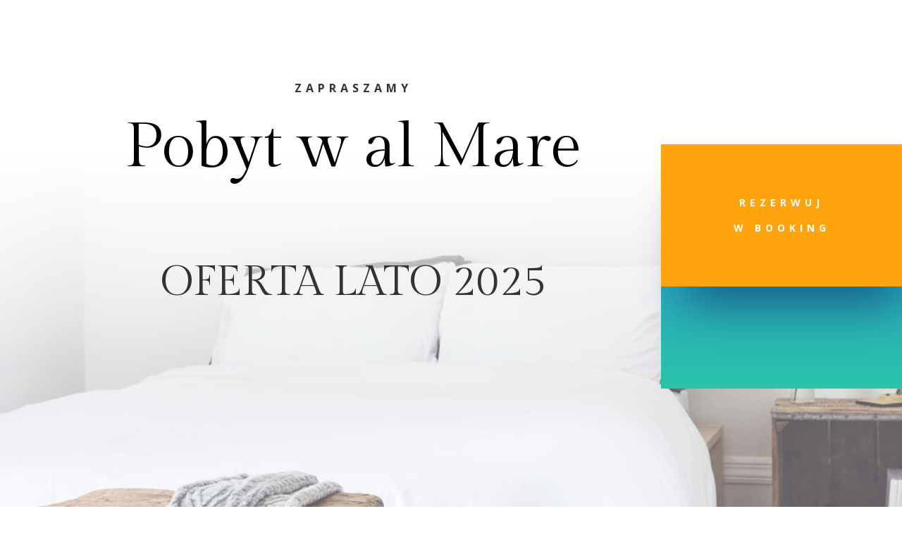

--- FILE ---
content_type: text/css
request_url: https://almareustroniemorskie.pl/wp-content/et-cache/298/et-core-unified-deferred-298.min.css?ver=1755105092
body_size: 1373
content:
.et_pb_section_3.et_pb_section{padding-top:36px}.et_pb_section_3.section_has_divider.et_pb_bottom_divider .et_pb_bottom_inside_divider{background-image:url([data-uri]);background-size:100% 100px;bottom:0;height:100px;z-index:1;transform:scale(1,1)}.et_pb_row_7.et_pb_row{padding-top:20px!important;padding-bottom:0px!important;padding-top:20px;padding-bottom:0px}.et_pb_cta_3.et_pb_promo h2,.et_pb_cta_3.et_pb_promo h1.et_pb_module_header,.et_pb_cta_3.et_pb_promo h3.et_pb_module_header,.et_pb_cta_3.et_pb_promo h4.et_pb_module_header,.et_pb_cta_3.et_pb_promo h5.et_pb_module_header,.et_pb_cta_3.et_pb_promo h6.et_pb_module_header,.et_pb_cta_1.et_pb_promo h2,.et_pb_cta_1.et_pb_promo h1.et_pb_module_header,.et_pb_cta_1.et_pb_promo h3.et_pb_module_header,.et_pb_cta_1.et_pb_promo h4.et_pb_module_header,.et_pb_cta_1.et_pb_promo h5.et_pb_module_header,.et_pb_cta_1.et_pb_promo h6.et_pb_module_header,.et_pb_cta_0.et_pb_promo h2,.et_pb_cta_0.et_pb_promo h1.et_pb_module_header,.et_pb_cta_0.et_pb_promo h3.et_pb_module_header,.et_pb_cta_0.et_pb_promo h4.et_pb_module_header,.et_pb_cta_0.et_pb_promo h5.et_pb_module_header,.et_pb_cta_0.et_pb_promo h6.et_pb_module_header,.et_pb_cta_2.et_pb_promo h2,.et_pb_cta_2.et_pb_promo h1.et_pb_module_header,.et_pb_cta_2.et_pb_promo h3.et_pb_module_header,.et_pb_cta_2.et_pb_promo h4.et_pb_module_header,.et_pb_cta_2.et_pb_promo h5.et_pb_module_header,.et_pb_cta_2.et_pb_promo h6.et_pb_module_header{font-family:'Gilda Display',Georgia,"Times New Roman",serif!important;font-size:26px!important;line-height:1.3em!important}.et_pb_cta_0.et_pb_promo{padding-top:2px!important;padding-bottom:60px!important}body #page-container .et_pb_section .et_pb_cta_2.et_pb_promo .et_pb_promo_button.et_pb_button,body #page-container .et_pb_section .et_pb_cta_1.et_pb_promo .et_pb_promo_button.et_pb_button,body #page-container .et_pb_section .et_pb_cta_3.et_pb_promo .et_pb_promo_button.et_pb_button,body #page-container .et_pb_section .et_pb_cta_0.et_pb_promo .et_pb_promo_button.et_pb_button{color:#ffffff!important;border-width:8px!important;border-color:rgba(0,0,0,0);border-radius:0px;font-size:16px;font-family:'Open Sans',Helvetica,Arial,Lucida,sans-serif!important;font-weight:600!important;background-color:#007fff}body #page-container .et_pb_section .et_pb_cta_1.et_pb_promo .et_pb_promo_button.et_pb_button,body #page-container .et_pb_section .et_pb_cta_1.et_pb_promo .et_pb_promo_button.et_pb_button:hover,body #page-container .et_pb_section .et_pb_cta_3.et_pb_promo .et_pb_promo_button.et_pb_button,body #page-container .et_pb_section .et_pb_cta_3.et_pb_promo .et_pb_promo_button.et_pb_button:hover,body #page-container .et_pb_section .et_pb_cta_0.et_pb_promo .et_pb_promo_button.et_pb_button,body #page-container .et_pb_section .et_pb_cta_0.et_pb_promo .et_pb_promo_button.et_pb_button:hover,body #page-container .et_pb_section .et_pb_cta_2.et_pb_promo .et_pb_promo_button.et_pb_button,body #page-container .et_pb_section .et_pb_cta_2.et_pb_promo .et_pb_promo_button.et_pb_button:hover{padding:0.3em 1em!important}body #page-container .et_pb_section .et_pb_cta_2.et_pb_promo .et_pb_promo_button.et_pb_button:before,body #page-container .et_pb_section .et_pb_cta_2.et_pb_promo .et_pb_promo_button.et_pb_button:after,body #page-container .et_pb_section .et_pb_cta_1.et_pb_promo .et_pb_promo_button.et_pb_button:before,body #page-container .et_pb_section .et_pb_cta_1.et_pb_promo .et_pb_promo_button.et_pb_button:after,body #page-container .et_pb_section .et_pb_cta_3.et_pb_promo .et_pb_promo_button.et_pb_button:before,body #page-container .et_pb_section .et_pb_cta_3.et_pb_promo .et_pb_promo_button.et_pb_button:after,body #page-container .et_pb_section .et_pb_cta_0.et_pb_promo .et_pb_promo_button.et_pb_button:before,body #page-container .et_pb_section .et_pb_cta_0.et_pb_promo .et_pb_promo_button.et_pb_button:after{display:none!important}body #page-container .et_pb_section .et_pb_cta_0.et_pb_promo .et_pb_promo_button.et_pb_button:hover,body #page-container .et_pb_section .et_pb_cta_2.et_pb_promo .et_pb_promo_button.et_pb_button:hover,body #page-container .et_pb_section .et_pb_cta_3.et_pb_promo .et_pb_promo_button.et_pb_button:hover,body #page-container .et_pb_section .et_pb_cta_1.et_pb_promo .et_pb_promo_button.et_pb_button:hover{background-image:initial;background-color:#1c8dff}.et_pb_cta_3.et_pb_promo .et_pb_promo_button.et_pb_button,.et_pb_cta_2.et_pb_promo .et_pb_promo_button.et_pb_button,.et_pb_cta_1.et_pb_promo .et_pb_promo_button.et_pb_button,.et_pb_cta_0.et_pb_promo .et_pb_promo_button.et_pb_button{transition:background-color 300ms ease 0ms}.et_pb_cta_1.et_pb_promo{padding-top:7px!important;padding-bottom:20px!important;margin-top:-1px!important}.et_pb_row_8.et_pb_row{padding-top:19px!important;padding-bottom:7px!important;padding-top:19px;padding-bottom:7px}.et_pb_cta_2.et_pb_promo{padding-top:0px!important;padding-bottom:15px!important;margin-top:-3px!important}.et_pb_cta_3.et_pb_promo{padding-top:0px!important;padding-bottom:4px!important}.et_pb_row_9.et_pb_row{padding-right:0px!important;padding-bottom:55px!important;padding-left:47px!important;margin-right:-1479px!important;margin-left:25px!important;padding-right:0px;padding-bottom:55px;padding-left:47px}.et_pb_image_0 .et_pb_image_wrap img{height:358px;min-height:181px;max-height:308px;width:auto}.et_pb_image_0{margin-bottom:16px!important;width:100%;text-align:center}.et_pb_text_5 h1{text-align:left}.et_pb_text_5{padding-left:10px!important}.et_pb_section_5.et_pb_section{padding-top:0px;padding-bottom:0px}.et_pb_column_24{padding-bottom:60px}.et_pb_row_inner_1.et_pb_row_inner{padding-top:0px!important;padding-right:0px!important;padding-bottom:22.4px!important;padding-left:0px!important}.et_pb_column .et_pb_row_inner_1{padding-top:0;padding-right:0px;padding-bottom:22.4px;padding-left:0px}.et_pb_text_8 h2{font-family:'Gilda Display',Georgia,"Times New Roman",serif;font-size:60px;line-height:1.3em}.et_pb_text_8 h6{font-weight:700;text-transform:uppercase;font-size:16px;letter-spacing:6px;line-height:1.6em}.et_pb_row_inner_2.et_pb_row_inner{padding-top:0px!important;padding-right:0px!important;padding-bottom:0px!important;padding-left:0px!important}.et_pb_column .et_pb_row_inner_2{padding-top:0;padding-right:0px;padding-bottom:0;padding-left:0px}.et_pb_blurb_13.et_pb_blurb .et_pb_module_header,.et_pb_blurb_13.et_pb_blurb .et_pb_module_header a,.et_pb_blurb_14.et_pb_blurb .et_pb_module_header,.et_pb_blurb_14.et_pb_blurb .et_pb_module_header a{font-weight:600;text-transform:uppercase;font-size:14px;letter-spacing:1px;line-height:1.3em}.et_pb_blurb_13.et_pb_blurb,.et_pb_blurb_14.et_pb_blurb{color:#666666!important}.et_pb_blurb_13 .et-pb-icon,.et_pb_blurb_14 .et-pb-icon{transition:color 300ms ease 0ms}.et_pb_blurb_13 .et_pb_blurb_content,.et_pb_blurb_14 .et_pb_blurb_content{max-width:1100px}.et_pb_column_25{padding-top:0px}.et_pb_image_0.et_pb_module{margin-left:auto!important;margin-right:auto!important}@media only screen and (min-width:981px){.et_pb_section_5>.et_pb_row,.et_pb_section_5.et_section_specialty>.et_pb_row{width:89%;max-width:89%}}@media only screen and (max-width:980px){.et_pb_image_0 .et_pb_image_wrap img{height:358px;max-height:308px;width:auto}.et_pb_section_5.et_pb_section{padding-top:80px;padding-right:0px;padding-left:0px}.et_pb_section_5>.et_pb_row,.et_pb_section_5.et_section_specialty>.et_pb_row{width:80%;max-width:80%}.et_pb_text_8 h2{font-size:40px}}@media only screen and (max-width:767px){.et_pb_image_0 .et_pb_image_wrap img{height:145px;max-height:338px;width:auto}.et_pb_section_5.et_pb_section{padding-top:80px;padding-right:0px;padding-left:0px}.et_pb_text_8 h2{font-size:30px}}